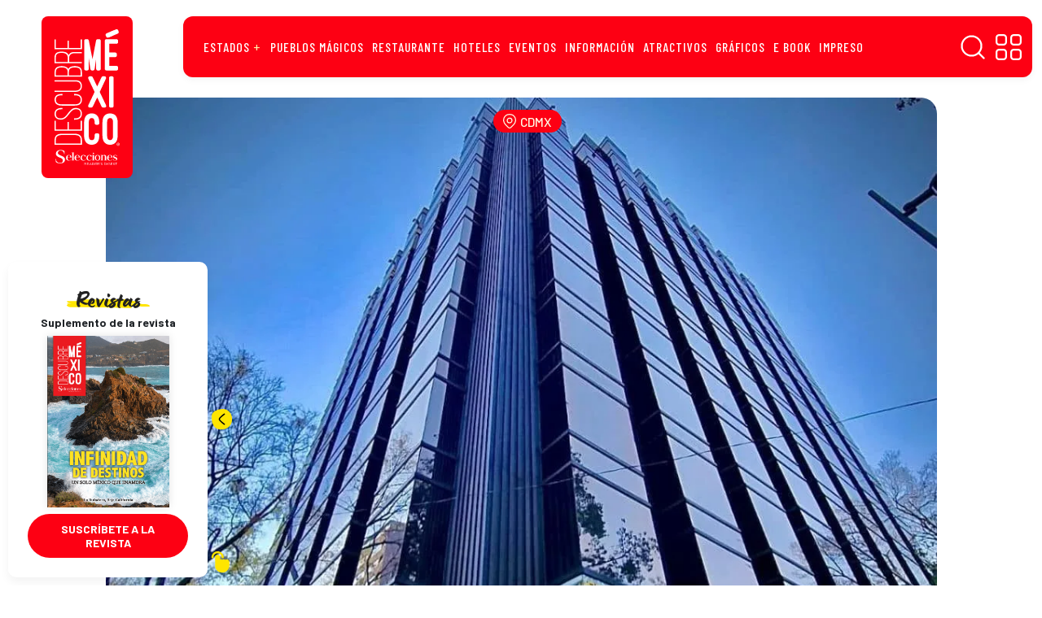

--- FILE ---
content_type: text/css
request_url: https://descubreenmexico.com/wp-content/cache/background-css/descubreenmexico.com/wp-content/cache/min/1/wp-content/themes/descubre_2025/assets/css/styles.css?ver=1768751605&wpr_t=1768855031
body_size: 9810
content:
:root{--primary:#fd0013;--secondary:#ffe500;--tertiaary:#db091d;--cuaternary:#9b0715;--quinary:#7D1923;--senary:#fffbd9;--septenary:#fffce6;--octanary:#FFF7B0;--nonary:#ffd9dc;--denary:#feb0b6;--black:#222222}::selection{background:var(--octanary);color:var(--black)}input[type="search"],input[type=text],input[type=email]{-webkit-appearance:none;-moz-appearance:none;appearance:none}input:focus,button:focus,textarea:focus,select:focus{outline:none;box-shadow:none}.copyright .rombhus{font-style:italic;color:var(--black);font-family:cursive;font-family:"Times New Roman",Times,serif;text-decoration:none;font-weight:600;font-size:12px}input[type="checkbox"]:checked+label,input[type="radio"]:checked+label{color:var(--primary)}input[type="radio"]:checked{accent-color:var(--primary);background:transparent}input[type="checkbox"]:checked{accent-color:var(--primary);background:transparent}html{scroll-behavior:smooth;scroll-padding-top:100px}@media (min-width:992px){html{scroll-padding-top:120px}}html.open{height:100vh;overflow:hidden}body{font-family:'Barlow';font-size:1.1em;line-height:normal}@keyframes fadeIn{from{opacity:0}to{opacity:1}}.fadeIn{-webkit-animation-name:fadeIn;animation-name:fadeIn}@keyframes fadeInUp{from{opacity:0;-webkit-transform:translate3d(0,100%,0);transform:translate3d(0,100%,0)}to{opacity:1;-webkit-transform:translate3d(0,0,0);transform:translate3d(0,0,0)}}.fadeInUp{-webkit-animation-name:fadeInUp;animation-name:fadeInUp}.blur{transition:all .75s cubic-bezier(.25,.8,.25,1);animation:blur 0.4s linear forwards;animation-delay:.2s;filter:blur(5px)}@keyframes blur{to{filter:blur(0)}}hr{border-top:solid 1.5px var(--cuaternary)}.fancybox-is-open .fancybox-bg{background:rgba(35 5 8 / 80%);backdrop-filter:saturate(180%) blur(8px);-webkit-backdrop-filter:saturate(180%) blur(8px);opacity:1}.fancybox-progress{background:var(--octanary)!important;height:5px}.fancybox-infobar{color:rgba(255,255,255,.8)!important}.fancybox-button{background-color:var(--duodenary)!important;color:var(--octanary)!important;transition:.3s ease}.fancybox-button:hover{background-color:var(--undenary)!important}.fancybox-thumbs{background:var(--duodenary)}.fancybox-thumbs__list a::before{border:6px solid var(--undenary)!important}.fancybox-infobar{color:var(--octanary)!important;mix-blend-mode:inherit;font-size:1.1em;font-family:'Barlow Condensed'}.fancybox-caption{background:transparent}.fancybox-navigation .fancybox-button{width:50px;height:50px}.fancybox-button--arrow_left,.fancybox-button--arrow_right{padding:inherit!important}.fancybox-caption__body{color:var(--octanary)}.fancybox-thumbs-active{border:solid 2px var(--senary)}.fancybox-image{border-radius:0}@media (min-width:1080px){.fancybox-image{border-radius:12px}}.select2-container--default .select2-selection--single{border:none;background:var(--senary);border-radius:10px}.select2-dropdown{border:none;background:var(--senary);overflow:hidden}.select2-container--default .select2-search--dropdown .select2-search__field{border:solid 2px var(--tertiary);border-radius:5px;padding-left:10px}.select2-container--default .select2-selection--single .select2-selection__placeholder{color:var(--tertiary);font-weight:700}.select2-container--default .select2-results__option--highlighted[aria-selected]{background:var(--octanary);color:#000}.select2-container--default .select2-results__option[aria-selected=true]{background:var(--secondary);color:var(--black)}.select2-container--default .select2-selection--single .select2-selection__arrow{right:5px;z-index:4}.select2-container--default .select2-selection--single .select2-selection__arrow b{border-width:7px 6px 0 6px;left:25%;top:85%;filter:brightness(0) saturate(100%) invert(74%) sepia(85%) saturate(494%) hue-rotate(359deg) brightness(103%) contrast(108%)}.select2-container--default .select2-selection--single .select2-selection__rendered{color:var(--black)!important}.select2-container--default{width:340px!important}.select2-container .select2-selection--single{height:50px}.select2-container--default .select2-selection--single .select2-selection__rendered{line-height:50px;padding-left:15px;color:var(--secondary)}.select2-container--default .select2-selection--single .select2-selection__clear{right:15px}.select2-selection__placeholder span{display:flex;justify-content:center;align-items:center}.select2-selection__placeholder i::before{width:35px;height:35px;border-radius:50%;display:block;color:var(--black);background:var(--secondary);display:flex;justify-content:center;align-items:center}.selection svg{width:30px;height:30px;margin-right:15px;color:var(--secondary)}.flickity-button{background:var(--secondary);border-radius:67% 59% 64% 52% / 50% 63% 61% 69%;opacity:.5;transition:.3s}.flickity-button:hover{background:var(--secondary);opacity:1}.flickity-page-dots{position:absolute;bottom:15px}.flickity-page-dots .dot{background:var(--secondary);border-radius:67% 59% 64% 52% / 50% 63% 61% 69%}.slider-video .flickity-page-dots{position:relative;bottom:-15px}.slider-one-post .flickity-prev-next-button{top:28%}@media (min-width:360px){.slider-one-post .flickity-prev-next-button{top:33.3%}}@media (min-width:992px){.slider-one-post .flickity-prev-next-button{top:40%}}.slider-post .flickity-prev-next-button{top:20%;z-index:3}@media (min-width:360px){.slider-post .flickity-prev-next-button{top:27%;z-index:3}}.slider-post .flickity-prev-next-button.previous,.slider-video .flickity-prev-next-button.previous,.slider-tows .flickity-prev-next-button.previous{left:10%;z-index:2}@media (min-width:576px){.slider-post .flickity-prev-next-button.previous,.slider-video .flickity-prev-next-button.previous,.slider-tows .flickity-prev-next-button.previous{left:35px}}@media (min-width:1400px){.slider-post .flickity-prev-next-button.previous,.slider-video .flickity-prev-next-button.previous,.slider-tows .flickity-prev-next-button.previous{left:-3%}}@media (min-width:1600px){.slider-post .flickity-prev-next-button.previous,.slider-video .flickity-prev-next-button.previous,.slider-tows .flickity-prev-next-button.previous{left:-4%}}.slider-post .flickity-prev-next-button.next,.slider-video .flickity-prev-next-button.next,.slider-tows .flickity-prev-next-button.next{right:10%;z-index:2}@media (min-width:576px){.slider-post .flickity-prev-next-button.next,.slider-video .flickity-prev-next-button.next,.slider-tows .flickity-prev-next-button.next{right:35px}}@media (min-width:1200px){.slider-post .flickity-prev-next-button.next,.slider-video .flickity-prev-next-button.next,.slider-tows .flickity-prev-next-button.next{right:-3%}}@media (min-width:1600px){.slider-post .flickity-prev-next-button.next,.slider-video .flickity-prev-next-button.next,.slider-tows .flickity-prev-next-button.next{right:-4%}}.slider-one-post .flickity-prev-next-button.next{right:10%}@media (min-width:768px){.slider-one-post .flickity-prev-next-button.next{right:2%}}.slider-one-post .flickity-prev-next-button.previous{left:10%}@media (min-width:768px){.slider-one-post .flickity-prev-next-button.previous{left:2%}}@media (min-width:1200px){.slider-one-post .flickity-prev-next-button.previous{left:0%}}@media (min-width:1200px){.slider-one-post .flickity-prev-next-button.previous{left:0}}.slider-brands .flickity-prev-next-button.previous{left:2%;z-index:3}@media (min-width:460px){.slider-brands .flickity-prev-next-button.previous{left:6%}}@media (min-width:576px){.slider-brands .flickity-prev-next-button.previous{left:10%}}@media (min-width:768px){.slider-brands .flickity-prev-next-button.previous{left:22%}}@media (min-width:992px){.slider-brands .flickity-prev-next-button.previous{left:27%}}@media (min-width:1200px){.slider-brands .flickity-prev-next-button.previous{left:-30px}}@media (min-width:1600px){.slider-brands .flickity-prev-next-button.previous{left:-60px}}.slider-brands .flickity-prev-next-button.next{right:2%;z-index:3}@media (min-width:460px){.slider-brands .flickity-prev-next-button.next{right:6%}}@media (min-width:576px){.slider-brands .flickity-prev-next-button.next{right:10%}}@media (min-width:768px){.slider-brands .flickity-prev-next-button.next{right:22%}}@media (min-width:992px){.slider-brands .flickity-prev-next-button.next{right:27%}}@media (min-width:1200px){.slider-brands .flickity-prev-next-button.next{right:-30px}}@media (min-width:1600px){.slider-brands .flickity-prev-next-button.next{right:-60px}}.slider-post .flickity-page-dots{bottom:0;position:relative}.slider-post{position:relative}.slider-post::before,.slider-brands:before{content:" ";position:absolute;top:0;left:0;width:6%;height:100%;background:#fff;background:linear-gradient(90deg,rgba(255 255 255 / 0%) 0%,rgba(255 255 255 / 0%) 100%);z-index:1;pointer-events:none}@media (min-width:1200px){.slider-post:before,.slider-brands:before{background:linear-gradient(90deg,rgba(255 255 255 / 100%) 0%,rgba(255 255 255 / 0%) 100%)}}.slider-post::after,.slider-brands:after{content:" ";position:absolute;top:0;right:0;width:6%;height:100%;background:#fff;background:linear-gradient(90deg,rgba(255 255 255 / 0%) 0%,rgba(255 255 255 / 0%) 100%);z-index:1;pointer-events:none}@media (min-width:1200px){.slider-post:after,.slider-brands:after{background:linear-gradient(90deg,rgba(255 255 255 / 0%) 0%,rgba(255 255 255 / 100%) 100%)}}.slider-tows{position:relative}.slider-tows .flickity-page-dots{position:relative}.slider-tows{position:relative}.slider-tows.gradients::before{content:" ";position:absolute;top:0;left:0;width:4%;height:100%;background:#fff;background:linear-gradient(90deg,rgba(255 255 255 / 0%) 0%,rgba(255 255 255 / 0%) 100%);z-index:1;pointer-events:none}@media (min-width:1200px){.slider-tows.gradients:before{background:linear-gradient(90deg,rgba(255 255 255 / 100%) 0%,rgba(255 255 255 / 0%) 100%)}}.slider-tows.gradients::after{content:" ";position:absolute;top:0;right:0;width:4%;height:100%;background:#fff;background:linear-gradient(90deg,rgba(255 255 255 / 0%) 0%,rgba(255 255 255 / 0%) 100%);z-index:1;pointer-events:none}@media (min-width:1200px){.slider-tows.gradients:after{background:linear-gradient(90deg,rgba(255 255 255 / 0%) 0%,rgba(255 255 255 / 100%) 100%)}}.fnt-amiten{font-family:'Amithen';font-family:"lumios-brush",sans-serif}.fnt-barlow{font-family:'Barlow';font-style:normal}.fnt-barlow-condensed{font-family:'Barlow Condensed';font-style:normal}.bg-red{background:var(--primary)}.bg-light-yellow{background:var(--septenary)}.fnt-yellow{color:var(--secondary)}.fnt-light-yellow{color:var(--octanary)}.fnt-red{color:var(--primary)}.fnt-small{font-size:12px}.fnt-xs{font-size:14px}.fnt-sm{font-size:16px}.fnt-md{font-size:18px}.fnt-lg{font-size:28px}.fnt-xl{font-size:30px}.fnt-xxl{font-size:2em}.headline h1{font-size:2.2em;line-height:110%}@media (min-width:576px){.headline h1{font-size:2.6em}}@media (min-width:992px){.headline h1{font-size:3em}}.title-primary h1,.title-primary h2{font-size:2em;line-height:100%}@media (min-width:768px){.title-primary h1,.title-primary h2{font-size:2.2em;line-height:100%}}@media (min-width:1200px){.title-primary h1,.title-primary h2{font-size:2.5em;line-height:100%}}.title-secondary h1,.title-secondary h2{font-size:1.6em;line-height:100%}@media (min-width:768px){.title-secondary h1,.title-secondary h2{font-size:1.8em}}@media (min-width:1200px){.title-secondary h2{font-size:2em}}.title-secondary h1,.title-tertiary h2{font-size:1.65em;line-height:100%}@media (min-width:768px){.title-tertiary h2{font-size:1.5em}}@media (min-width:1200px){.title-tertiary h2{font-size:1.7em}}.title-cuaternary h2{font-size:1.4em;line-height:100%}@media (min-width:768px){.title-cuaternary h2{font-size:1.5em}}@media (min-width:1200px){.title-cuaternary h2{font-size:1.6em}}.title-quinary h2{font-size:1.2em;line-height:100%}@media (min-width:768px){.title-quinary h2{font-size:1.5em}}@media (min-width:1200px){.title-quinary h2{font-size:1.6em}}.btn-red a,.btn-red button{display:block;background:var(--primary);padding:10px 14px;color:#fff;text-decoration:none;border-radius:30px;text-align:center;transition:.3s ease;font-weight:700}.btn-red a:hover,.btn-red button:hover{background:var(--tertiaary)}.btn-yellow a,.btn-yellow button{display:block;background:var(--secondary);padding:10px 25px;color:var(--black);text-decoration:none;border-radius:30px;text-align:center;transition:.3s ease;font-weight:700}.btn-yellow a:hover,.btn-yellow button:hover{background:var(--octanary)}.link-black{color:var(--black);text-decoration:none;transition:.3s ease}.link-black:hover{color:var(--primary)}.link-white{color:#fff;text-decoration:none}.link-white:hover{color:var(--senary)}.link-yellow{color:var(--secondary);text-decoration:none}.link-yellow:hover{color:var(--octanary)}.ls-1{letter-spacing:1px}.sticky{z-index:4;top:10px}.sticky-share{z-index:3;top:120px}.sticky-ads{z-index:3;top:120px}.sticky-author{z-index:3;top:120px}.aspect-16-9{position:relative;width:100%}.aspect-16-9 img{width:100%;height:auto;aspect-ratio:16 / 9.6;object-fit:cover;transition:.3s ease}.aspect-16-11{position:relative}.aspect-16-11 img{width:100%;height:auto;aspect-ratio:16 / 11;object-fit:cover;transition:.3s ease}.aspect-9-16{position:relative}.aspect-9-16 img{width:100%;height:100%;aspect-ratio:9 / 16;object-fit:cover;transition:.3s ease}.aspect-4-4{position:relative;width:100%}.aspect-4-4 img{width:100%;height:auto;aspect-ratio:4 / 4;object-fit:cover;transition:.3s ease}.aspect-3-4{position:relative;width:100%}.aspect-3-4 img{width:100%;height:auto;aspect-ratio:3 / 4;object-fit:cover;transition:.3s ease}.aspect-cover{position:relative}.aspect-cover img{width:100%;height:380px;object-fit:cover;object-position:center;transition:.3s ease}@media (min-width:992px){.aspect-cover img{height:500px}}aspect-magazine{position:relative;width:100%}.aspect-magazine{aspect-ratio:320 / 439;width:100%;object-fit:cover}.picture{position:relative}.picture-author{position:relative;max-width:220px}.picture img{transition:all .75s cubic-bezier(.25,.8,.25,1);animation:blur 0.4s linear forwards;animation-delay:.2s;filter:blur(5px)}.radius-xs{border-radius:12px;overflow:hidden}@media (min-width:992px){.radius-xs{border-radius:16px;overflow:hidden}}.radius-sm{border-radius:10px;overflow:hidden}@media (min-width:992px){.radius-sm{border-radius:20px;overflow:hidden}}.radius-md{border-radius:20px;overflow:hidden}@media (min-width:992px){.radius-md{border-radius:30px;overflow:hidden}}.radius-all{border-radius:50%;overflow:hidden}.grid-3-col{grid-template-columns:repeat(1,1fr);gap:0;max-width:1320px}.grid-3-col{grid-template-columns:repeat(1,1fr);gap:0;width:100%}@media (min-width:992px){.grid-3-col{grid-template-columns:repeat(3,1fr);gap:0}}@media (min-width:1200px){.grid-3-col{grid-template-columns:repeat(3,1fr);gap:0;max-width:1140px}}@media (min-width:1400px){.grid-3-col{gap:50px;max-width:1320px}}.grid-3-col .grid-col{min-width:320px;padding-left:20px;padding-right:20px}@media (min-width:992px){.grid-3-col .grid-col{min-width:33.3%;padding-left:20px;padding-right:20px}}@media (min-width:1200px){.grid-3-col .grid-col{min-width:390px;padding-left:30px;padding-right:30px}}@media (min-width:1400px){.grid-3-col .grid-col{min-width:406.6px;padding-left:0;padding-right:0}}.col-three{max-width:100%}@media (min-width:992px){.col-three{max-width:285px}}@media (min-width:1200px){.col-three{max-width:335px}}@media (min-width:1400px){.col-three{max-width:400px}}.col-three-scroll{max-width:97%}@media (min-width:992px){.col-three-scroll{max-width:350px}}@media (min-width:1200px){.col-three-scroll{max-width:335px}}@media (min-width:1400px){.col-three-scroll{max-width:400px}}.col-three-section{max-width:97%}@media (min-width:992px){.col-three-section{max-width:93%}}@media (min-width:1200px){.col-three-section{max-width:91%}}@media (min-width:1800px){.col-three-section{max-width:90%}}.scrolling-wrapper{overflow-x:scroll;overflow-y:hidden;flex-wrap:nowrap;overscroll-behavior-x:contain;scroll-snap-type:x mandatory;scroll-behavior:smooth}@media (min-width:1200px){.scrolling-wrapper{overflow-x:hidden;flex-wrap:wrap}}.scrolling-wrapper>div{scroll-snap-align:start;scroll-snap-stop:always}.scrolling-wrapper::-webkit-scrollbar{display:none}@media (min-width:300px){.scrolling-wrapper::-webkit-scrollbar-track{background:transparent}}.less-30{margin-top:-30px;position:relative;z-index:3}.less-title-sm{margin-top:-18px}@media (min-width:768px){.less-title-sm{margin-top:0}}@media (min-width:1700px){.ps-xxxl{padding-left:50px}}header{position:relative;width:100%;height:auto;margin-top:20px;z-index:5}footer{width:100%;height:auto;position:relative;z-index:2}#header{width:95%;height:auto;background:var(--primary);padding:0 20px;border-radius:12px;box-shadow:0 3px 9px rgba(0 0 0 / 5%)}#footer{width:95%;height:auto;background:var(--primary);padding:50px 30px;border-radius:12px;box-shadow:0 3px 9px rgba(0 0 0 / 5%)}.brand .regular{width:250px;height:44.3px;transition:.3s ease;display:none;margin:10px 0 14px 0}@media (min-width:320px){.brand .regular{display:block}}@media (min-width:768px){.brand .regular{width:280px;height:49.6px;margin:10px 0 20px 0}}@media (min-width:1200px){.brand .regular{display:none;width:220px}}@media (min-width:1400px){.brand .regular{display:block;width:210px;height:37.25px}}@media (min-width:1460px){.brand .regular{}}@media (min-width:1620px){.brand .regular{width:280px;height:49.6px}}.brand .condensed{display:block;width:40px;height:36.6px;margin:10px 0}@media (min-width:320px){.brand .condensed{display:none}}@media (min-width:1200px){.brand .condensed{display:block;width:50px;height:35.7px}}@media (min-width:1400px){.brand .condensed{display:none}}@media (min-width:1460px){.brand .condensed{}}.btn-nav{color:#fff;cursor:pointer}.btn-nav svg{width:36px;height:36px}#navigation{position:fixed;top:0;bottom:0;right:0;left:auto;overflow:hidden auto;z-index:9;transform:translate3d(100%,0,0);transition:transform 0.3s;border-radius:12px;margin-top:12px;width:95%;height:calc(-24px + 100vh)}@media (min-width:576px){#navigation{width:360px}}#navigation.open{transform:translate3d(-12px,0,0);transition:transform 0.3s;transition-timing-function:ease,ease}#navigation .transition{opacity:0;visibility:hidden;transition:.4s ease;transition-delay:0.4s;height:100%;display:grid;grid-template-rows:auto 1fr auto}#navigation.open .transition{opacity:1;visibility:visible}#blocker{position:fixed;top:0;left:0;width:100%;height:100%;background:rgba(35 5 8 / 80%);backdrop-filter:saturate(180%) blur(8px);-webkit-backdrop-filter:saturate(180%) blur(8px);z-index:8;transition:all 0.3s ease-in-out;transition-delay:0.3s;opacity:0;visibility:hidden;cursor:crosshair}#blocker.open{opacity:1;visibility:visible;transition:all 0.3s ease-in-out;transition-delay:0.3s}.transition{height:100%;display:grid;grid-template-rows:auto 1fr auto}.menu-desktop ul{display:flex;justify-content:space-between;padding:0;margin:0;list-style:none;z-index:9}.menu-desktop ul li ul{display:none}.menu-desktop ul li a{display:flex;position:relative;margin:0;padding:28px 5px;text-decoration:none;transition:.3s;width:100%;font-weight:500;color:#fff;text-transform:uppercase;font-size:.9em;letter-spacing:1px;font-weight:500}@media (min-width:1400px){.menu-desktop ul li a{font-size:1em}}@media (min-width:1460px){.menu-desktop ul li a{font-size:1.1em}}.menu-desktop ul li a:hover{color:var(--octanary);text-decoration:none}.menu-desktop ul li a:hover+ul{animation:fadeIn 0.3s ease-out both}.menu-desktop ul li a:hover+ul,.menu-desktop ul li ul:hover{display:flex;position:absolute;padding:10px;background:#fff;flex-direction:column}.menu-desktop .menu-item{position:relative;background-color:transparent;white-space:nowrap;margin:0;padding:0}.menu-desktop .menu-item .sub-menu{padding:10px 20px;background:var(--primary);border-radius:0 0 5px 5px;max-height:600px;overflow:auto}.menu-desktop .menu-item-has-children{margin-right:15px}.menu-desktop .menu-item-has-children:hover>a{color:var(--octanary)}.menu-desktop .menu-item-has-children::before{content:"+";position:absolute;top:calc(50% - 8px);color:var(--octanary);right:-10px;cursor:pointer;width:15px;height:15px;font-size:18px;display:flex;justify-content:center;align-items:center}.menu-desktop .menu-item .sub-menu a{font-weight:400;padding:2px 0}.menu-desktop .menu-item.active a{color:var(--octanary)}.menu-mobile ul{padding:0;margin:0;list-style:none;width:100%;display:flex;flex-direction:column;position:relative}.menu-mobile ul li a{display:flex;width:100%;height:45px;color:#fff;text-decoration:none;font-weight:500;align-items:center;justify-content:start;padding:0;background:transparent;transition:.3s ease;font-size:1.1em;letter-spacing:1px;text-transform:uppercase}.menu-mobile ul li a:hover{color:var(--octanary)}.menu-mobile ul li ul{display:none}.menu-mobile .sub-menu li a{padding:0 0 0 10px;height:30px;font-weight:400}.menu-mobile ul li a:hover+ul,.menu-mobile ul li ul:hover{display:none;position:relative}.menu-mobile .menu-item-has-children{position:relative}.menu-mobile .menu-item-has-children::before{content:"+";position:absolute;top:10px;right:0;width:10px;height:10px;font-size:20px;color:var(--secondary)}.menu-secondary ul{padding:0;margin:0;list-style:none;width:100%;display:flex;flex-direction:column;position:relative}.menu-secondary ul li a{display:flex;width:100%;height:30px;color:#fff;text-decoration:none;align-items:center;justify-content:start;padding:0;transition:.3s ease;font-size:.9em;text-transform:uppercase;font-weight:400}.menu-secondary ul li a:hover{color:var(--octanary)}.menu-secondary.footer a{justify-content:center}@media (min-width:768px){.menu-secondary.footer a{justify-content:start}}.forms input{background:transparent;border:none;height:45px;width:100%;padding-left:15px;border-radius:30px;margin:0 5px}.forms .field{margin-bottom:20px}.forms .radio,.forms .checkbox{width:14px;height:14px;border:none;background:transparent;margin-bottom:30px}.forms button{border:none;color:var(--black)}.forms label{margin-right:10px}.forms input::placeholder{color:lightgray;letter-spacing:.5px;padding-left:0}.inputs{width:100%;display:flex;border:solid 3px var(--octanary);border-radius:30px;background:#fff;height:60px;display:flex;justify-content:center;align-items:center}.btn-search-send{width:40px;height:40px;background:var(--secondary);border-radius:67% 59% 64% 52% / 50% 63% 61% 69%;display:flex;justify-content:center;align-items:center}.btn-search-send svg{width:30px;height:30px}.social-media a{display:block;color:#fff;transition:.3s ease;margin-right:5px}.social-media a:hover{color:var(--octanary)}.social-media ul li:last-child>a{margin-right:0}#up{position:fixed;right:20px;bottom:-60px;transition:.3s ease;z-index:4}@media (min-width:768px){#up{right:24px}}#up.active{bottom:25px}@media (min-width:1200px){#up.active{bottom:60px}}#up a{display:flex;width:40px;height:40px;border-radius:67% 59% 64% 52% / 50% 63% 61% 69%;background:var(--secondary);box-shadow:0 3px 10px rgba(0 0 0 / 10%);color:var(--black);justify-content:center;align-items:center;transition:.3s}@media (min-width:768px){#up a{width:50px;height:50px}}#up a:hover{background:var(--secondary)}#up a svg{width:40px;height:40px}#magazine{position:fixed;top:inherit;bottom:10px;left:-245px;box-shadow:0 6px 12px rgba(0 0 0 / 5%);border-radius:10px;height:auto;transition:.3s ease;z-index:3;max-width:245px}@media (min-width:768px){#magazine{left:-245px}}#magazine img{box-shadow:0 0 10px rgba(0 0 0 / 10%)}#disguise-magazine{position:absolute;top:calc(50% - 12.5px);right:-30px;background:var(--secondary);color:#000;width:25px;height:25px;border-radius:67% 59% 64% 52% / 50% 63% 61% 69%;display:flex;justify-content:center;align-items:center;cursor:pointer}#magazine.open{left:10px}#disguise-magazine svg{transform:rotate(180deg);transition:.3s;width:25px;height:25px}#disguise-magazine.open svg{transform:rotate(0deg)}.category{position:relative}.category a{font-family:'Amithen';font-size:1.6em;text-decoration:none;color:var(--secondary);transition:.3s ease;font-family:"lumios-brush",sans-serif}.category a:hover{color:var(--secondary)}.category-light a{font-family:'Amithen';font-size:1.8em;text-decoration:none;color:var(--octanary);transition:.3s ease;font-family:"lumios-brush",sans-serif}.category-light a:hover{color:var(--secondary)}.category.red a{color:var(--primary)}.category.red a:hover{color:var(--cuaternary)}.category.brush a{font-family:'Amithen';font-size:1.8em;color:var(--black);text-decoration:none;transition:.3s ease;position:relative;z-index:2;padding:0 10px;font-family:"lumios-brush",sans-serif}.category.brush a:hover{color:#666}.category.brush:after{content:'';background-image:var(--wpr-bg-5fc94764-3d99-4c1b-870b-3102a27425ee);background-size:contain;background-repeat:no-repeat;background-position:center;position:absolute;width:100%;height:15px;bottom:16%;left:0;z-index:0}.category.brush.red:after{background-image:var(--wpr-bg-1f5f9c8a-819d-4738-bf3f-ac5f431c7ba9);height:8px;background-size:cover}.title-section{position:relative;text-align:center}.title-section h1{font-size:2.6em}@media (min-width:768px){.title-section h1{font-size:2.8em}}@media (min-width:1200px){.title-section h1{font-size:3.2em}}.title-section h2{font-size:2.4em}@media (min-width:768px){.title-section h2{font-size:2.7em}}@media (min-width:1200px){.title-section h2{font-size:3em}}.title-section h3{font-size:2em}@media (min-width:768px){.title-section h3{font-size:2.2em}}@media (min-width:1200px){.title-section h3{font-size:2.4em}}.title-section .brush{position:relative}.title-section .brush a{font-family:'Amithen';color:var(--black);text-decoration:none;transition:.3s ease;position:relative;z-index:2;font-family:"lumios-brush",sans-serif}.title-section .brush h1,.title-section .brush h2,.title-section .brush h3{font-family:'Amithen';text-decoration:none;transition:.3s ease;position:relative;z-index:2;font-family:"lumios-brush",sans-serif}.title-section .brush a:hover{color:#666}.title-section .brush:after{content:'';background-image:var(--wpr-bg-c11d793d-d157-4a0b-8b43-6caa4763b716);background-size:cover;background-repeat:no-repeat;background-position:center;position:absolute;width:120%;height:10px;bottom:30%;left:calc(50% - 60%);z-index:0}.title-section .brush.red:after{background-image:var(--wpr-bg-e61cc607-a358-4ba1-80e9-54a36c3ed0a7)}.title-section .doble .handwriting{font-size:1.2em}#area-search{position:fixed;width:100%;height:auto;top:230px;z-index:5;visibility:hidden;opacity:0;transition:.3s esase}@media (min-width:768px){#area-search{top:245px}}#area-search.open{visibility:visible;opacity:1;animation:fadeIn 0.3s ease-out both}#search{width:98%;height:auto;border-radius:12px;box-shadow:0 3px 9px rgba(0 0 0 / 5%)}#btn-search .close{display:none}#btn-search .open{display:block}#btn-search.open .close{display:block}#btn-search.open .open{display:none}.state a{display:block;background:var(--primary);padding:4px 12px 4px 10px;border-radius:20px;color:var(--septenary);text-decoration:none;transition:.3s ease;display:flex;justify-content:center;align-items:center;font-size:.9em;text-transform:uppercase;font-weight:500;width:fit-content}.state a:hover{background:var(--primary);color:var(--octanary)}.state a svg{width:20px;height:20px}.state-photo{position:absolute;top:15px;width:100%}.author-date{font-size:.9em;color:gray;width:100%;display:flex}.author-date.small{font-size:.8em}.author-date.center{flex-flow:wrap}.author-date.center .author,.author-date.center .date{padding:0 5px;display:flex;flex-flow:wrap}.author a{text-decoration:none;color:var(--black);font-weight:500;transition:.3s ease}.author a:hover{color:var(--tertiaary)}.author-date.light{color:#fff;font-size:.8em}.author-date.light .author a{color:var(--octanary)}.author-date.light .author a:hover{color:var(--secondary)}.post:hover>.content .title-primary a{color:var(--primary)}.post:hover>.content .title-secondary a{color:var(--primary)}.post:hover>.content .title-tertiary a{color:var(--primary)}.post:hover>.content .title-cuaternary a{color:var(--primary)}.post:hover>.picture .content-service .title-cuaternary a{color:var(--primary)}.btn-more{position:relative}.btn-more a{display:none;width:25px;height:25px;background:var(--octanary);color:var(--black);border-radius:67% 59% 64% 52% / 50% 63% 61% 69%;transition:.3s ease;position:absolute;bottom:25px;right:-50px;transition:.3s ease}@media (min-width:768px){.btn-more a{display:block}}.btn-more a:hover{background:var(--secondary)}.btn-more a svg{width:25px;height:25px}.btn-more.red a{background:var(--nonary)}.btn-more.red a:hover{background:var(--denary)}.post.video:hover>.play{color:var(--senary)}.post.video:hover>.post-content .title-tertiary .link-white{color:var(--senary)}.post,.post-picture{position:relative}.post-content{position:absolute;width:100%;bottom:0;padding:20px;z-index:2}.video-container iframe{width:100%;height:100%;aspect-ratio:9 / 16;object-fit:cover;transition:.3s ease}.video-container img{transition:all .75s cubic-bezier(.25,.8,.25,1);animation:blur 0.4s linear forwards;animation-delay:.2s;filter:blur(5px)}.gradient{position:relative}.gradient:before{content:"";position:absolute;width:100%;height:100%;background:rgb(21,44,60);background:linear-gradient(180deg,rgba(0 0 0 / 0%) 0%,rgba(0 0 0 / 90%) 100%);mix-blend-mode:multiply;z-index:2;pointer-events:none}.play-area{width:100%;height:100%;position:absolute;top:0;left:0;cursor:pointer}.post .play{position:absolute;color:var(--secondary);top:calc(25% - 30px);left:calc(50% - 30px);z-index:2;transition:.3s ease;transform:scale(1)}.post .play:hover{color:var(--senary);transform:scale(1.1)}.post .play svg{width:60px;height:60px}.short{position:relative;z-index:3}.short iframe{position:absolute;top:0;left:0}.content-picture{position:relative;bottom:0;width:100%;height:auto;border-radius:12px;background-color:var(--primary);background-image:var(--wpr-bg-71f097a1-b724-486f-8cb2-4f8a1d1cdd93);background-position:center;background-size:60px;margin-top:-25px}@media (min-width:768px){.content-picture{position:absolute;width:85%;border-radius:0 12px 0 0;margin-top:inherit}}@media (min-width:768px){.post-picture .picture .content-picture .category-light,.post-picture .picture .content-picture .author-date{max-height:0;opacity:0;overflow:hidden;transition:max-height 0.3s cubic-bezier(.3,0,.2,1),opacity 0.3s ease}}@media (min-width:576px){.post-picture:hover .picture .content-picture .category-light,.post-picture:hover .picture .content-picture .author-date{max-height:200px;opacity:1}}.content-service{width:85%;background:#fff;border-radius:12px;margin-top:-50px;position:relative}.stars ul{list-style:none;padding:0}.stars ul li{display:inline-block;margin:0}.stars svg{color:var(--secondary);width:32px;height:32px}.ranking{width:40px;height:40px;background:var(--secondary);border-radius:67% 59% 64% 52% / 50% 63% 61% 69%;padding:6px 0 0 0;display:flex;justify-content:center;align-items:center;font-family:'Amithen';font-size:1em;margin-bottom:10px;font-family:"lumios-brush",sans-serif}.review{margin-top:-20px}.lateral-gradients{position:relative}.lateral-gradients:after{content:" ";position:absolute;top:0;right:0;width:6%;height:100%;background:#fff;background:linear-gradient(90deg,rgba(255 255 255 / 0%) 0%,rgba(255 255 255 / 100%) 100%);z-index:1;pointer-events:none}.lateral-gradients:before{content:" ";position:absolute;top:0;left:0;width:6%;height:100%;background:#fff;background:linear-gradient(90deg,rgba(255 255 255 / 100%) 0%,rgba(255 255 255 / 0%) 100%);z-index:1;pointer-events:none}@media (min-width:1640px){.lateral-gradients:before{background:linear-gradient(90deg,rgba(255 255 255 / 0%) 0%,rgba(255 255 255 / 0%) 100%)}}.scroll-container{display:flex;gap:1rem;overflow-x:auto;scroll-behavior:smooth;position:relative}.scroll-container::-webkit-scrollbar{display:none}.category-button{display:flex;align-items:center;background-color:var(--senary);padding:15px;border-radius:50px;text-decoration:none;color:#000;font-size:1.5em;font-weight:700;white-space:nowrap;text-transform:uppercase;flex-shrink:0;transition:.3s ease;font-family:'Barlow Condensed';width:max-content}.category-button:hover{background:var(--octanary)}.category-button img{width:60px;height:60px;display:flex;flex-shrink:0;object-fit:cover;border-radius:50%;margin-right:10px}.category-button h3{margin-bottom:0}.area-texture{position:relative}.bg-texture{background-color:var(--primary);background-image:var(--wpr-bg-2c708a62-2c9f-46f5-b245-cb1b2a941107);background-position:center;background-size:60px;width:100%;height:45%;position:absolute;top:0;left:0;z-index:1}.bg-texture-author{background-color:var(--primary);background-image:var(--wpr-bg-cf54dbe8-5604-4b58-a8c0-64a70209942f);background-position:center;background-size:60px;width:100%;height:25%;position:absolute;top:0;left:0;z-index:1}.bg-texture-left{background-color:var(--primary);background-image:var(--wpr-bg-f3e86eec-0f72-4f44-934e-87e56fb1f167);background-position:center;background-size:60px;width:20%;height:100%;position:absolute;top:0;left:0;z-index:1}.content-texture{position:relative;width:75%;z-index:2}.content-texture-left{position:relative;width:100%;z-index:2}.brush-underline{display:inline-block;background-image:var(--wpr-bg-7a78b77f-936e-4c35-9618-baa7dcb5b7c7);background-repeat:no-repeat;background-position:center bottom;background-size:100% 20px;padding-bottom:8px}.post.video .picture{position:relative}.post.video .picture:after{content:'';position:absolute;z-index:2;top:calc(50% - 30px);left:calc(50% - 30px);width:60px;height:60px;border-radius:50%;display:flex;justify-content:center;align-items:center;box-shadow:0 1px 6px rgba(0 0 0/ 20%);background-image:var(--wpr-bg-6ac804c7-5a00-4e29-b257-fd087a58497c);background-size:contain;background-repeat:no-repeat;pointer-events:none}.area-nav-bar{width:auto;border-radius:50px;border:solid 3px var(--senary);position:relative}.area-nav-bar:before{content:'';position:absolute;top:0;right:-3px;width:22%;height:100%;background:linear-gradient(90deg,rgba(255 251 217 / 0%) 0%,rgba(255 251 217 / 100%) 100%);border-radius:50px;pointer-events:none;z-index:3}@media (min-width:360px){.area-nav-bar:before{width:16%}}@media (min-width:768px){.area-nav-bar:before{width:8%}}@media (min-width:1570px){.area-nav-bar:before{background:linear-gradient(90deg,rgba(255 251 217 / 0%) 0%,rgba(255 251 217 / 0%) 100%)}}.area-nav-bar:after{content:'';position:absolute;top:0;left:-3px;width:22%;height:100%;background:linear-gradient(90deg,rgba(255 251 217 / 100%) 0%,rgba(255 251 217 / 0%) 100%);border-radius:50px;pointer-events:none;z-index:3}@media (min-width:360px){.area-nav-bar:after{width:16%}}@media (min-width:768px){.area-nav-bar:after{width:8%}}@media (min-width:1570px){.area-nav-bar:after{background:linear-gradient(90deg,rgba(255 251 217 / 100%) 0%,rgba(255 251 217 / 0%) 0%)}}@media (min-width:1570px){.area-nav-bar{width:fit-content}}@media (min-width:1570px){.column-flex{display:flex;justify-content:center}}.category-nav a{display:flex;justify-content:center;align-items:center;text-decoration:none;color:var(--black);background:#fff;padding:7px;border-radius:30px;margin:0 0;transition:.3s ease}.category-nav a:hover>h3{color:var(--black)}.category-nav a:last-child{margin-right:5px}.category-nav a:first-child{margin-left:5px}.icon-nav{width:32px;height:32px;background:var(--octanary);border-radius:50%;display:flex;justify-content:center;align-items:center;margin-right:5px;transition:.3s ease}.category-nav a:hover>.icon-nav{background:var(--secondary)}.category-nav{display:flex;align-items:center;text-decoration:none;white-space:nowrap;flex-shrink:0;font-family:'Barlow Condensed';width:max-content}.category-nav h3{font-size:1.1em;margin:0;transition:.3s ease}#magical-twon{display:flex;flex-flow:wrap}#magical-twon a{padding:8px 24px;border-radius:30px;border:solid 2px var(--octanary);background:var(--octanary);color:var(--black);text-decoration:none;font-size:.9em;transition:transform .2s ease-in-out;margin:5px 10px;box-decoration-break:clone;-webkit-box-decoration-break:clone;white-space:nowrap;font-weight:500;text-transform:uppercase}@media (min-width:768px){#magical-twon a{font-size:1.1em}}#magical-twon a:hover{border:solid 2px var(--secondary);background:var(--secondary);transform:translateY(-3px)}.area-tours{width:100%;background:var(--septenary);border-radius:0}@media (min-width:992px){.area-tours{width:95%;background:var(--septenary);border-radius:20px}}.picture-cover{width:95%;height:auto;position:relative}.mapa{position:relative;border-radius:20px}.mapa iframe{width:100%;height:500px;border-radius:10px;position:relative;z-index:1}.info-map{position:absolute;top:34px;left:34px;padding:10px;background:var(--septenary);width:215px;height:105px;z-index:3;border-radius:5px;justify-content:center}@media (min-width:768px){.info-map{width:315px}}.btn-map a{display:block;padding:5px 5px 5px 10px;background:var(--senary);border:solid 3px var(--secondary);border-radius:20px;max-width:200px;text-decoration:none;font-weight:500;color:VAR(--black);display:flex;justify-content:space-between;align-items:center;white-space:nowrap;font-size:.9em;transition:.3s ease}.btn-map a:hover{background:var(--secondary)}.btn-map a svg{width:25px;height:25px;background:var(--secondary);border-radius:50%;margin-left:15px;transition:.3s ease}.btn-map a:hover>svg{background:var(--octanary)}.abstract strong{font-family:'Barlow';font-size:1.3em;line-height:1.4em;font-weight:500}.bar-info{flex-flow:wrap;display:flex}.items-info{padding:6px 9px;border-radius:30px;border:solid 2px var(--octanary);background:var(--octanary);color:var(--black);text-decoration:none;font-size:.9em;transition:.3s ease;margin:5px 10px;box-decoration-break:clone;white-space:nowrap;font-weight:500;text-transform:uppercase;display:flex;justify-content:center;align-items:center;width:fit-content}.item-icon{width:auto;height:40px;background:#fff;border-radius:30px;display:flex;justify-content:center;align-items:center;margin-right:10px}.item-icon a{width:40px;height:40px;background:#fff;border-radius:50%;display:flex;justify-content:center;align-items:center;color:var(--black);transition:.3s ease;text-decoration:none}.item-icon a:hover{background-color:var(--secondary)}.items-info.stars{background:var(--senary);border:solid 2px var(--senary)}.item-icon.stars{width:40px;height:40px;background:var(--octanary);font-family:'Amithen';display:flex;justify-content:center;align-items:center;padding:5px 0 0 0;font-family:"lumios-brush",sans-serif}.btn-get-there a{display:flex;justify-content:center;align-items:center;background:var(--octanary);padding:6px 9px;border-radius:30px;border:solid 2px var(--octanary);background:var(--octanary);color:var(--black);text-decoration:none;font-size:.9em;transition:.3s ease;margin:5px 10px;box-decoration-break:clone;white-space:nowrap;font-weight:500;text-transform:uppercase}.btn-get-there a:hover{background:var(--secondary);border:solid 2px var(--secondary)}.btn-get-there a .icon{width:40px;height:40px;background:#fff;border-radius:50%;display:flex;justify-content:center;align-items:center;margin-right:10px}.share a{display:block;width:40px;height:40px;background:var(--octanary);color:var(--black);border-radius:67% 59% 64% 52% / 50% 63% 61% 69%;display:flex;justify-content:center;align-items:center;text-decoration:none;transition:.3s ease;margin:6px}.share a:hover{background:var(--secondary)}.share ul{display:flex;flex-direction:row;list-style:none;margin:0;padding:0}@media (min-width:1200px){.share ul{flex-flow:column}}.wp-block-gallery .wp-block-image{position:relative;width:100%;z-index:0;transition:.3s ease;overflow:hidden;padding-top:65%;margin-bottom:0}.wp-block-gallery .wp-block-image img{position:absolute;top:0;left:0;object-fit:cover;transition:.3s;height:100%;width:100%;z-index:1;border-radius:0}.wp-block-gallery{border-radius:5px!important;overflow:hidden;padding:0!important}.wp-block-gallery figure{padding:0}.wp-block-gallery ol li:before{display:none}.wp-block-gallery .figure-caption{position:absolute;z-index:9999;bottom:15px;left:10px;padding:2px 10px;border-radius:15px;font-size:12px}.single-content{font-size:1.1rem}.single-content .wp-block-media-text__content p:first-of-type:first-letter{float:initial;font-size:initial;margin:initial;color:inherit}.single-content p{font-family:'Barlow';font-weight:400;font-style:normal;font-size:1em;line-height:30px;margin-bottom:30px;z-index:1;position:relative;color:var(--black);line-height:1.6em}@media (min-width:992px){.single-content p{font-size:1.1em}}.single-content>:is(h1,h2,h3){font-size:1.6em;font-weight:500;font-family:'Barlow Condensed'}@media (min-width:992px){.single-content>:is(h1,h2,h3){font-size:1.8em}}@media (min-width:1200px){.single-content>:is(h1,h2,h3){font-size:2em}}.single-content>:is(h4,h5,h6){font-size:1.3em;font-weight:500;font-family:'Barlow Condensed'}@media (min-width:768px){.single-content>:is(h4,h5,h6){font-size:1.4em}}@media (min-width:1200px){.single-content>:is(h4,h5,h6){font-size:1.5em}}.single-content figure{margin-bottom:30px;display:block}.single-content img{transition:all .75s cubic-bezier(.25,.8,.25,1);animation:blur 0.4s linear forwards;animation-delay:.2s;filter:blur(5px)}@media (min-width:992px){.single-content figure{padding:0}}.single-content figure img{width:100%;height:auto;margin:0;margin-bottom:5px;border-radius:5px}.single-content ul{list-style:none;margin-bottom:30px}.single-content ul li{position:relative;display:block;padding:2px 15px;background:transparent;text-decoration:none;transition:all .3s ease-out;font-weight:400;line-height:28px;border-radius:5px}.single-content ul li:hover{background:var(--septenary)}.single-content ul li:hover:after{left:-.5em;border-left-color:var(--primary)}.single-content ul li:before{content:"•";position:absolute;left:-2em;top:60%;margin-top:-1em;color:var(--black);background:var(--octanary);height:1.5em;width:1.5em;line-height:1.4em;text-align:center;font-weight:700;border-radius:67% 59% 64% 52% / 50% 63% 61% 69%}.single-content ol{list-style:none;margin-bottom:30px}.single-content ol li{position:relative;display:block;padding:2px 15px;background:transparent;text-decoration:none;transition:all .3s ease-out;font-weight:400;line-height:28px;counter-increment:my-awesome-counter;border-radius:3px}.single-content ol li:hover{background:var(--septenary)}.single-content ol li:hover:after{left:-.5em;border-left-color:var(--primary)}.single-content ol li:before{content:counter(my-awesome-counter);position:absolute;left:-2em;top:60%;margin-top:-1em;color:var(--black);background:var(--octanary);height:1.5em;width:1.5em;text-align:center;border-radius:67% 59% 64% 52% / 50% 63% 61% 69%;font-family:'Amithen';font-family:"lumios-brush",sans-serif}.single-content .table-hover tbody tr{background-color:transparent;transition:.3s;border-bottom:solid 1px var(--octanary)}.single-content .table-hover tbody tr:hover{color:#212529;background-color:var(--septenary)}.table-striped>tbody>tr:nth-of-type(odd)>*{color:var(--black)}.single-content .table-striped tbody tr:nth-of-type(odd){background-color:transparent;transition:.3s;border-bottom:solid 1px var(--octanary)}.single-content .table-striped tbody tr:nth-of-type(2n+1):hover{background-color:var(--septenary);transition:.3s}.single-content table{color:var(--primary);margin-bottom:30px}.single-content table thead{border-bottom:solid 2px var(--secondary);color:var(--black)}.single-content .table-responsive{display:block;width:100%;overflow-x:auto;-webkit-overflow-scrolling:touch}@media (min-width:992px){.single-content .table-responsive{display:block;width:100%;overflow-x:auto;-webkit-overflow-scrolling:touch}}.table>:not(caption)>*>*{box-shadow:none;background:transparent}.single-content .blockquote p{margin-bottom:30px;font-size:1.3rem;line-height:normal;font-style:italic;padding-left:25px}.single-content blockquote{display:block;font-size:30px;padding:50px 0 10px 0;position:relative;line-height:1.2;font-style:italic;top:0;margin-top:-15px;margin-bottom:20px;margin:0;border-left:solid 5px var(--secondary)}@media (min-width:992px){.single-content blockquote{display:block;position:relative;line-height:1.2;top:0}}.single-content blockquote::after{content:""}.single-content blockquote::before{content:"\201C";font-size:4em;color:var(--secondary);position:absolute;left:15px;top:-5px;font-family:'arial';z-index:1;line-height:1em}@media (min-width:1200px){.single-content blockquote::before{content:"\201C";font-size:4em;position:absolute;left:20px;top:-10px}}.single-content .blockquote footer{background:transparent;font-size:1em;margin:15px 30px;color:var(--primary);font-style:normal;font-weight:600;text-align:end}@media (min-width:992px){.single-content .blockquote footer{background:transparent;font-size:initial;margin:15px 0;color:var(--primary)}}@media (min-width:992px){.single-content .blockquote p{padding:0 0 0 30px}}.blockquote-footer{margin:0;padding-right:20px;color:var(--black);font-family:'Barlow Condensed';font-weight:700;text-transform:uppercase;letter-spacing:1px}@media (min-width:992px){.blockquote-footer{padding-right:50px}}.single-content a{color:var(--primary);text-decoration:none;transition:.3s;text-decoration:none}.single-content a:hover{color:var(--tertiaary)}.single-content iframe{width:100%;background-color:#f9f9f9;margin:0 0;margin-bottom:30px}@media (min-width:992px){.single-content iframe{width:95%;background-color:#f9f9f9;margin:0 50px 0 0;margin-bottom:30px}}.single-content video,.single-content iframe{width:100%;margin-bottom:25px;border-radius:15px}.single-content p+h6{margin-bottom:0;background:var(--septenary);padding:15px 15px 5px 15px;border-radius:5px 5px 0 0;font-size:.8em;color:var(--black);text-transform:uppercase;letter-spacing:2px;font-family:'Barlow';font-weight:800}.single-content div+h6{margin-bottom:0;font-weight:600;color:var(--primary);font-size:1.1em;background:#f1e5f8;padding:15px 15px 0 15px}.single-content h6+p{background:var(--septenary);padding:0 15px 15px 15px;border-radius:0 0 5px 5px}.single-content h6+p a{color:var(--primary)}.single-content h6+p a:hover{color:var(--tertiaary)}.single-content .mark,.single-content mark{background:#f3dfff}.single-content .figure .wp-block-image{padding-bottom:0;font-weight:normal!important;margin:0}.wp-block-media-text__media{width:40%;display:flex;justify-content:center;margin:10px 0!important}@media (min-width:576px){.wp-block-media-text__media{width:30%}}@media (min-width:768px){.wp-block-media-text__media{width:20%}}.wp-block-media-text__media img{height:125px!important;object-fit:cover}.wp-block-media-text__content{width:80%;display:flex;flex-direction:column;justify-content:center;color:var(--black)}@media (min-width:576px){.wp-block-media-text__content{width:70%}}@media (min-width:768px){.wp-block-media-text__content{width:80%}}.wp-block-media-text .wp-block-media-text__content{direction:ltr;grid-column:2;grid-row:1;word-break:break-word;padding-left:15px;font-size:1.1em}.wp-block-media-text{padding-left:0}@media (min-width:300px){.wp-block-media-text{display:flex;margin-bottom:30px;padding-left:0}}@media (min-width:576px){.wp-block-media-text{display:flex;margin-bottom:30px;padding-left:0}}.wp-block-media-text.is-stacked-on-mobile{grid-template-columns:100%!important}.wp-block-media-text h5{font-size:1.3em}.wp-block-media-text h4{font-size:1.3em;padding:0;margin:0;font-size:.8em;font-weight:800;color:var(--black);text-transform:uppercase;letter-spacing:2px}.wp-block-media-text p,.wp-block-media-text h5{padding:0;margin-bottom:5px}.wp-block-media-text p{font-size:1em;line-height:normal}.wp-block-media-text figure{margin-bottom:15px}@media (min-width:576px){.wp-block-media-text figure{margin-bottom:0}}.wp-block-media-text figure img{object-fit:cover;border-radius:10px;padding:5px;background:var(--senary)}.wp-block-image{position:relative}.wp-block-image img{position:relative;z-index:1}.wp-block-image .figure-caption{z-index:2;color:#fff;text-shadow:0 1px 6px rgba(0 0 0 / 10%);margin:0 15px;font-size:13px;bottom:15px;left:0;position:absolute}.video-youtube{position:relative;height:0;padding:0;margin:0;padding-bottom:56.25%}.video-youtube .video-wrapper{display:block;width:100%;padding:0;overflow:hidden}.video-youtube .video-wrapper iframe{position:absolute;top:0;bottom:0;left:0;width:100%;height:100%;border:0;border-radius:5px}.wp-block-embed-youtube{position:relative;height:0;padding:0;margin:0;padding-bottom:56.25%!important}.wp-block-embed-youtube .wp-block-embed__wrapper{display:block;width:100%;padding:0;overflow:hidden}.wp-block-embed-youtube .wp-block-embed__wrapper iframe{position:absolute;top:0;bottom:0;left:0;width:100%;height:100%;border:0}.tags{display:flex;flex-flow:wrap}.tags a{padding:8px 15px 11px 16px;border-radius:30px;border:solid 2px var(--septenary);background:var(--senary);color:gray;text-decoration:none;font-size:.9em;transition:.3s ease;margin:0 15px 10px 0;box-decoration-break:clone;-webkit-box-decoration-break:clone;white-space:nowrap;font-weight:500}.tags a:hover{border:solid 2px var(--octanary);background:var(--octanary)}.border-curly{position:relative;width:100%;height:12px}.border-curly:after{content:'';position:absolute;top:0;left:0;width:100%;height:12px;background-image:var(--wpr-bg-7404e468-f805-41d9-9812-13bdb058b80a);background-repeat:no-repeat;background-position:center;background-size:contain}.btn-author a{display:flex;width:30px;height:30px;background:var(--secondary);border-radius:50%;color:var(--black);text-decoration:none;justify-content:center;align-items:center;transition:.3s ease}.btn-author a:hover{background:var(--octanary)}.area-content{width:95%;height:auto;border-radius:12px}.pagination{display:flex;justify-content:center}.pagination ul{list-style:none;padding:0;display:flex;gap:.5em;margin:0}@media (min-width:768px){.pagination ul{gap:1em}}.pagination li{display:inline-block}.pagination a,.pagination span{display:flex;text-decoration:none;border:var(--octanary);border-radius:67% 59% 64% 52% / 50% 63% 61% 69%;color:var(--black);transition:all 0.3s ease;min-width:40px;height:40px;padding:5px;justify-content:center;align-items:center;font-weight:500;font-size:1.1em}.pagination a svg{width:35px;height:35px}.pagination a:hover{background-color:var(--octanary)}.pagination .active span,.pagination .current{background-color:var(--secondary);color:var(--black);border-color:var(--secondary);font-weight:700}.pagination li:first-child a,.pagination li:first-child span,.pagination li:last-child a,.pagination li:last-child span{border:none;background:var(--senary);color:var(--black);padding-left:0;padding-right:0}.pagination li:first-child a:hover,.pagination li:last-child a:hover{background-color:var(--octanary)}.error-404{font-size:3em;font-family:'Amithen';color:var(--secondary);text-shadow:6px 0 0 rgba(0 0 0 / 100%);font-family:"lumios-brush",sans-serif}@media (min-width:768px){.error-404{font-size:4em;text-shadow:10px 0 0 rgba(0 0 0 / 100%)}}.message-error{margin-top:-30px}@media (min-width:768px){.message-error{margin-top:-60px}}.masked{width:100%;height:200px;background:var(--wpr-bg-59911c68-40f5-4a7b-a327-8f2fd5ba3f50) center/cover no-repeat;mask-image:url(../../../../../../../../../../../../themes/descubre_2025/assets/img/brush-mask.svg);mask-mode:alpha;mask-repeat:no-repeat;mask-size:contain;mask-position:center;-webkit-mask-image:url(../../../../../../../../../../../../themes/descubre_2025/assets/img/brush-mask.svg);-webkit-mask-repeat:no-repeat;-webkit-mask-size:contain;-webkit-mask-position:center;transition:opacity 0.5s ease;opacity:0}@media (min-width:768px){.masked{height:300px}}@media (min-width:1200px){.masked{height:400px}}.area-masked{position:relative;width:100%}.brush-mask{position:absolute;top:0}.brush-mask img{width:100%;height:200px}@media (min-width:768px){.brush-mask img{height:300px}}@media (min-width:1200px){.brush-mask img{height:400px}}.picture.graphics{background:var(--septenary);padding:10px;border-radius:20px}@media (min-width:992px){.picture.graphics{border-radius:30px}}.cover-magazine img{width:100%;border-radius:15px;background:#fff;transform:scale(1.06)}.flipbook iframe{width:100%;height:600px!important;border-radius:12px}@media (min-width:768px){.flipbook iframe{height:700px!important}}.social-media-author a{display:block;width:35px;height:35px;border-radius:67% 59% 64% 52% / 50% 63% 61% 69%;background:transparent;color:var(--octanary);display:flex;justify-content:center;align-items:center;transition:.3s ease}.social-media-author a:hover{background:var(--octanary);color:var(--black)}#btn-close-search{width:40px;height:40px;background:var(--secondary);border-radius:67% 59% 64% 52% / 50% 63% 61% 69%;display:flex;justify-content:center;align-items:center;cursor:pointer}.area-tows{position:relative;border-radius:12px;overflow:hidden;background-color:var(--black)}.bg-towns{position:relative}.bg-towns img{width:100%;height:600px;object-fit:cover;object-position:center;opacity:.5}.content-towns{position:absolute;width:100%;height:auto}.tab-switch{position:relative;display:inline-block;width:100%}.tab-switch:after{content:"";position:absolute;width:calc(100% / var(--tab-count));top:0;left:0;transform:translateX(0%);transition:transform 0.3s ease-out;border-radius:50px;background-color:var(--secondary);height:100%;z-index:0}.tab-switch.first:after{transform:translateX(0%)}.tab-switch.second:after{transform:translateX(100%)}.tab-switch.third:after{transform:translateX(200%)}.tab-switch .tab{display:inline-block;width:calc(100% / var(--tab-count));padding:12px 0;z-index:1;position:relative;cursor:pointer;transition:color 200ms;font-size:16px;font-weight:700;text-align:center;color:var(--black)}.tab-switch .tab.active{color:var(--black)}.tab-wrapper{border-radius:50px;background-color:#fff;padding:5px;width:100%;max-width:340px;margin:0 auto}.tab-content{display:none}.tab-content.active{display:block}.bg-towns img{transition:opacity 0.6s ease;opacity:.5}.bg-towns img.fade-out{opacity:0}.short{position:relative;z-index:3}.short iframe{position:absolute;top:0;left:0}.short .video-container iframe{width:100%;height:100%;aspect-ratio:9 / 16;object-fit:cover;transition:.3s ease}.grid-site{width:100%;display:flex;justify-content:center;flex-direction:column;max-width:1680px;margin:auto}@media (min-width:1200px){.grid-site{flex-direction:row}}.grid-content{width:100%}@media (min-width:1200px){.grid-content{width:74%}}@media (min-width:1400px){.grid-content{width:74%}}@media (min-width:1600px){.grid-content{width:80%}}.grid-ads{width:100%}@media (min-width:1200px){.grid-ads{width:26%}}@media (min-width:1400px){.grid-ads{width:24%}}@media (min-width:1600px){.grid-ads{width:20%}}.top-ads{width:100%;height:75px}.post-outstanding{position:relative}.post-outstanding img{width:100%;height:600px;object-fit:cover;object-position:center}@media (min-width:768px){.post-outstanding img{height:700px}}@media (min-width:1200px){.post-outstanding img{height:800px}}.picture-outstanding{position:relative;z-index:1}.content-outstanding{position:absolute;z-index:2;bottom:0;width:100%}.less-title-xxl{margin-top:-14px}@media (min-width:768px){.less-title-xxl{margin-top:-21px}}#header-primary{width:auto;height:auto;background:var(--primary);padding:0 20px;border-radius:12px;box-shadow:0 3px 9px rgba(0 0 0 / 5%)}@media (min-width:1200px){#header-primary{width:100%}}.header-fixed{position:fixed;z-index:4;top:0}#content{margin-top:110px}@media (min-width:1200px){#content{margin-top:120px}}.fnt-shadow{text-shadow:2px 3px 0 rgb(0 0 0)}.btn-hand{position:relative;display:inline-block;overflow:visible}.btn-animated .cursor-hand{position:absolute;width:30px;height:30px;background:var(--wpr-bg-707c34c2-a7db-4eae-8212-7444ae48e361) no-repeat center;background-size:contain;top:110%;right:-55px;transform:translateY(-50%) scale(1);animation:cursorClickRight 3.5s infinite ease-in-out;pointer-events:none;z-index:2}@keyframes cursorClickRight{0%{right:-55px;transform:translateY(-50%) scale(1)}25%{right:50%;transform:translate(50%,-50%) scale(1)}35%{right:50%;transform:translate(50%,-50%) scale(.9)}45%{right:50%;transform:translate(50%,-50%) scale(1)}75%{right:-55px;transform:translateY(-50%) scale(1)}100%{right:-55px;transform:translateY(-50%) scale(1)}}@keyframes simulateHover{0%,20%{background:var(--primary)}25%,45%{background:var(--tertiaary)}50%,100%{background:var(--primary)}}.btn-animated a{animation:simulateHover 3.5s infinite ease-in-out}.cursor-hand{color:var(--secondary)}.menu-desktop ul li a:hover{color:var(--octanary);text-decoration:none}.menu-desktop ul li a:hover{color:var(--secondary);text-decoration:none}.menu-desktop .menu-item.active a{color:var(--secondary)}.btn-red a:hover,.btn-red button:hover{background:var(--tertiaary)!important}.tiktok-embed::before{content:""!important;position:relative!important}.instagram-media{margin:auto!important;margin-bottom:30px!important}.fb-post{display:flex!important;justify-content:center;margin-bottom:30px}.has-text-align-center{text-align:center}.has-text-align-right{text-align:end}.has-text-align-left{text-align:start}.twitter-tweet.twitter-tweet-rendered{margin:auto}.wp-block-embed-tiktok blockquote{border:none;padding:0}.wp-block-embed-spotify iframe,.wp-block-embed-tiktok iframe,.twitter-tweet iframe{padding:0;margin:0}figure.wp-block-embed-spotify{margin-bottom:20px}.wp-block-table table{margin-bottom:0}.wp-block-embed__wrapper{display:flex;justify-content:center}#pm-grid{position:relative}#pm-grid.is-loading>*{opacity:.15;transition:opacity .2s ease}#pm-grid.is-loading::after{content:"Cargando…";position:absolute;inset:0;display:flex;align-items:center;justify-content:center;font-weight:600;background:rgba(255,255,255,.7);backdrop-filter:blur(2px);z-index:2}#pm-grid.is-ready>*{opacity:1}.pm-hide{display:none!important}@media (min-width:992px){#pm-grid{min-height:320px}}#estados-grid.is-loading{position:relative;min-height:96px}#estados-grid.is-loading::after{content:"Cargando…";position:absolute;inset:0;display:flex;align-items:center;justify-content:center;background:rgba(255,255,255,.75);font-weight:600}#pueblos-grid{position:relative}#pueblos-grid.is-loading>*{opacity:.05;transition:opacity .2s ease}#pueblos-grid.is-loading::after{content:"Cargando…";position:absolute;inset:0;display:flex;align-items:center;justify-content:center;font-weight:600;background:rgba(255,255,255,.7);backdrop-filter:blur(2px)}.btn_social_news a{display:block;padding:0 20px;background:#f9f9f9;border-radius:30px;display:flex;justify-content:center;align-items:center;color:gray;text-decoration:none;transition:.3s;line-height:normal;font-size:16px;font-family:helvetica;box-shadow:0 3px 9px rgba(0 0 0 / 10%)}.btn_social_news a:hover{background:#f5f5f5}#wpdevar_comment_2{margin-bottom:30px}#wpdevar_comment_2 iframe{margin-top:15px}.wp-block-image{display:flex!important;justify-content:center}.single-content figure img{max-width:100%}.mapa iframe{height:400px}#wpadminbar{background:var(--cuaternary)}#magazines .carousel-cell{width:250px;margin-right:10px;border-radius:20px}#magazines img,#magazines picture{height:100%;display:block;border-radius:16px;transform:scale(1)}#magazines .carousel{margin:0 auto}@media (min-width:1200px){#magazines .carousel{display:flex;justify-content:center;gap:10px}}@media (min-width:1200px){#magazines .flickity-prev-next-button,#magazines .flickity-page-dots{display:none}}.wp-block-media-text{display:flex!important}.fb_iframe_widget{overflow:visible!important}